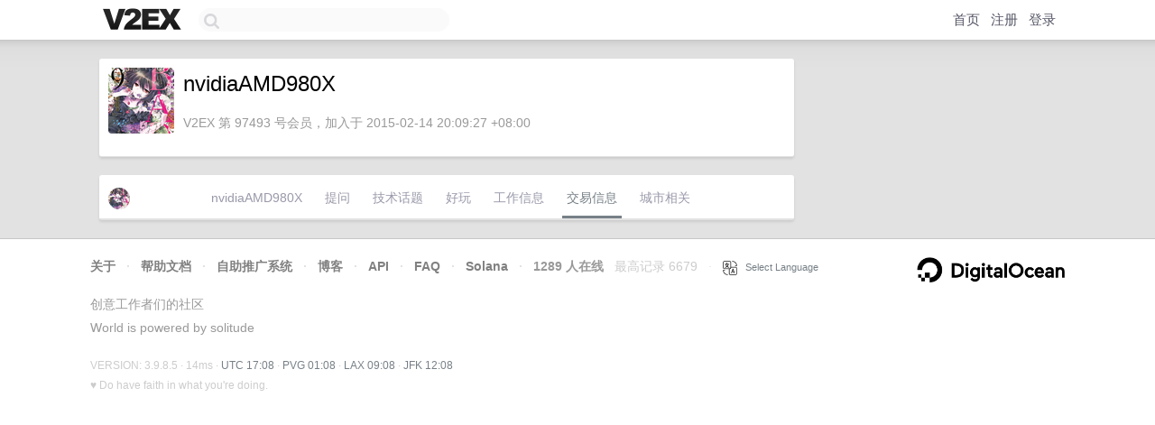

--- FILE ---
content_type: text/html; charset=utf-8
request_url: https://www.google.com/recaptcha/api2/aframe
body_size: 266
content:
<!DOCTYPE HTML><html><head><meta http-equiv="content-type" content="text/html; charset=UTF-8"></head><body><script nonce="kdadgL-EfWC_yuq9cWM68g">/** Anti-fraud and anti-abuse applications only. See google.com/recaptcha */ try{var clients={'sodar':'https://pagead2.googlesyndication.com/pagead/sodar?'};window.addEventListener("message",function(a){try{if(a.source===window.parent){var b=JSON.parse(a.data);var c=clients[b['id']];if(c){var d=document.createElement('img');d.src=c+b['params']+'&rc='+(localStorage.getItem("rc::a")?sessionStorage.getItem("rc::b"):"");window.document.body.appendChild(d);sessionStorage.setItem("rc::e",parseInt(sessionStorage.getItem("rc::e")||0)+1);localStorage.setItem("rc::h",'1768756110328');}}}catch(b){}});window.parent.postMessage("_grecaptcha_ready", "*");}catch(b){}</script></body></html>